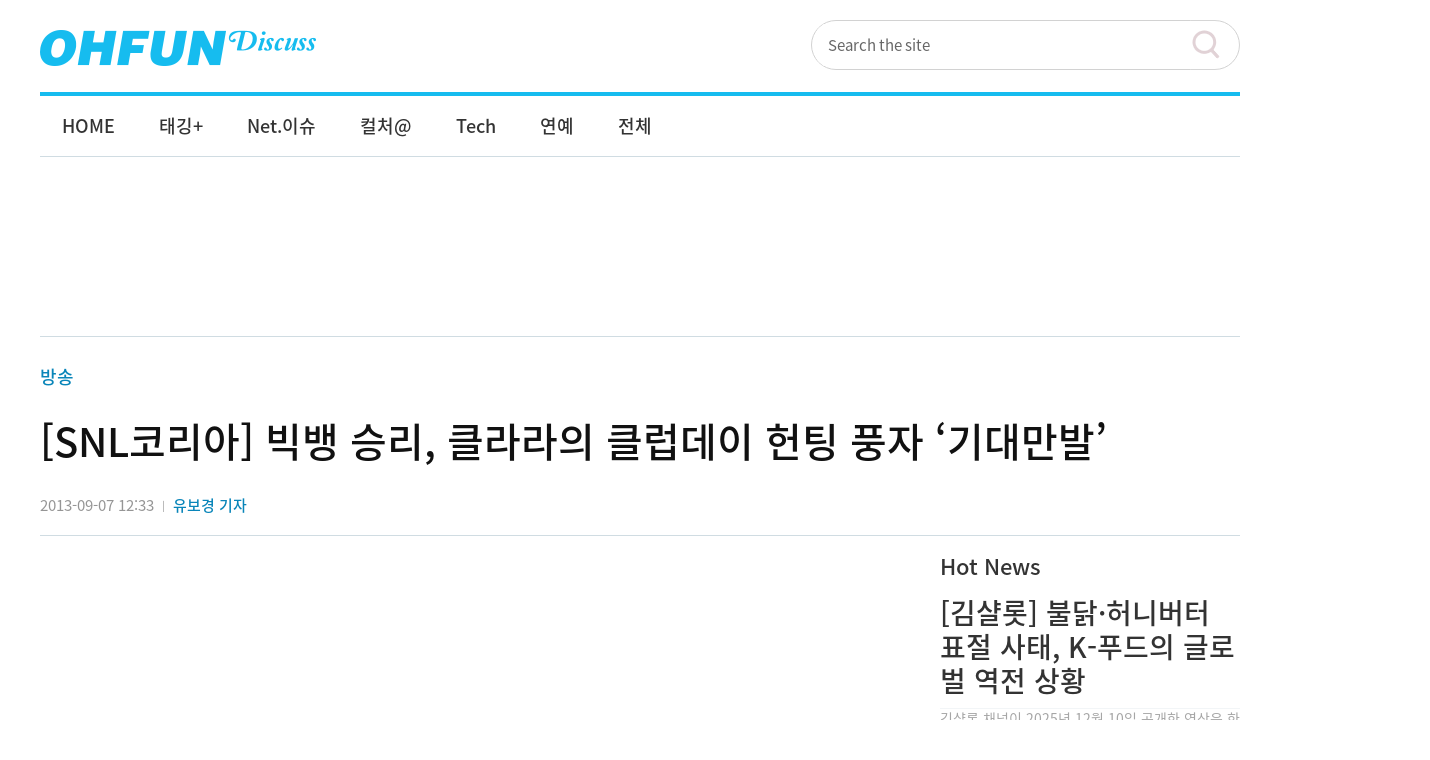

--- FILE ---
content_type: text/html; charset=utf-8
request_url: https://www.google.com/recaptcha/api2/aframe
body_size: 267
content:
<!DOCTYPE HTML><html><head><meta http-equiv="content-type" content="text/html; charset=UTF-8"></head><body><script nonce="7tkELpgxrf6d56hvFQbBVQ">/** Anti-fraud and anti-abuse applications only. See google.com/recaptcha */ try{var clients={'sodar':'https://pagead2.googlesyndication.com/pagead/sodar?'};window.addEventListener("message",function(a){try{if(a.source===window.parent){var b=JSON.parse(a.data);var c=clients[b['id']];if(c){var d=document.createElement('img');d.src=c+b['params']+'&rc='+(localStorage.getItem("rc::a")?sessionStorage.getItem("rc::b"):"");window.document.body.appendChild(d);sessionStorage.setItem("rc::e",parseInt(sessionStorage.getItem("rc::e")||0)+1);localStorage.setItem("rc::h",'1768676643115');}}}catch(b){}});window.parent.postMessage("_grecaptcha_ready", "*");}catch(b){}</script></body></html>